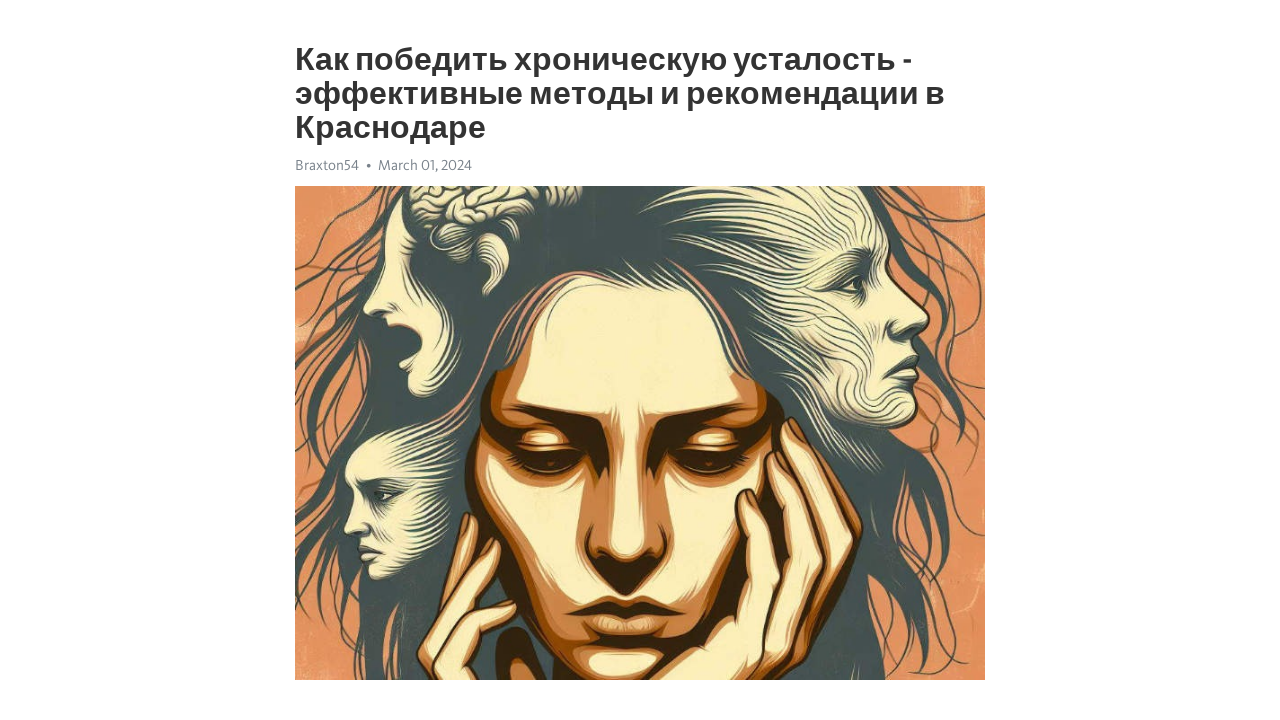

--- FILE ---
content_type: text/html; charset=utf-8
request_url: https://telegra.ph/Kak-pobedit-hronicheskuyu-ustalost---ehffektivnye-metody-i-rekomendacii-v-Krasnodare-03-01
body_size: 7750
content:
<!DOCTYPE html>
<html>
  <head>
    <meta charset="utf-8">
    <title>Как победить хроническую усталость - эффективные методы и рекомендации в Краснодаре – Telegraph</title>
    <meta name="viewport" content="width=device-width, initial-scale=1.0, minimum-scale=1.0, maximum-scale=1.0, user-scalable=no" />
    <meta name="format-detection" content="telephone=no" />
    <meta http-equiv="X-UA-Compatible" content="IE=edge" />
    <meta name="MobileOptimized" content="176" />
    <meta name="HandheldFriendly" content="True" />
    <meta name="robots" content="index, follow" />
    <meta property="og:type" content="article">
    <meta property="og:title" content="Как победить хроническую усталость - эффективные методы и рекомендации в Краснодаре">
    <meta property="og:description" content="Измотаны постоянной апатией? Возможно, мы сможем помочь&#33; Нажмите здесь чтобы прочитать&#33;

Хроническая усталость - распространенное расстройство, с которым сталкиваются миллионы людей по всему миру. Это состояние, при котором ощущение усталости не исчезает даже после достаточного отдыха и сна. Некоторые люди испытывают постоянную усталость в течение многих лет, что серьезно сказывается на их качестве жизни и работоспособности.
Однако, не все потеряны. В Краснодаре имеется ряд эффективных методов лечения хронической…">
    <meta property="og:image" content="https://telegra.ph/file/5d219523ca4028245bcc0.jpg">
    <meta property="og:site_name" content="Telegraph">
    <meta property="article:published_time" content="2024-03-01T14:29:32+0000">
    <meta property="article:modified_time" content="2024-03-01T14:29:32+0000">
    <meta property="article:author" content="Braxton54">
    <meta name="twitter:card" content="summary">
    <meta name="twitter:title" content="Как победить хроническую усталость - эффективные методы и рекомендации в Краснодаре">
    <meta name="twitter:description" content="Измотаны постоянной апатией? Возможно, мы сможем помочь&#33; Нажмите здесь чтобы прочитать&#33;

Хроническая усталость - распространенное расстройство, с которым сталкиваются миллионы людей по всему миру. Это состояние, при котором ощущение усталости не исчезает даже после достаточного отдыха и сна. Некоторые люди испытывают постоянную усталость в течение многих лет, что серьезно сказывается на их качестве жизни и работоспособности.
Однако, не все потеряны. В Краснодаре имеется ряд эффективных методов лечения хронической…">
    <meta name="twitter:image" content="https://telegra.ph/file/5d219523ca4028245bcc0.jpg">
    <link rel="canonical" href="https://telegra.ph/Kak-pobedit-hronicheskuyu-ustalost---ehffektivnye-metody-i-rekomendacii-v-Krasnodare-03-01" />
    <link rel="shortcut icon" href="/favicon.ico?1" type="image/x-icon">
    <link rel="icon" type="image/png" href="/images/favicon.png?1" sizes="16x16">
    <link rel="icon" type="image/png" href="/images/favicon_2x.png?1" sizes="32x32">
    <link href="/css/quill.core.min.css" rel="stylesheet">
    <link href="/css/core.min.css?47" rel="stylesheet">
  </head>
  <body>
    <div class="tl_page_wrap">
      <div class="tl_page">
        <main class="tl_article">
          <header class="tl_article_header" dir="auto">
            <h1>Как победить хроническую усталость - эффективные методы и рекомендации в Краснодаре</h1>
            <address>
              <a rel="author">Braxton54</a><!--
           --><time datetime="2024-03-01T14:29:32+0000">March 01, 2024</time>
            </address>
          </header>
          <article id="_tl_editor" class="tl_article_content"><h1>Как победить хроническую усталость - эффективные методы и рекомендации в Краснодаре<br></h1><address>Braxton54<br></address><figure><img src="/file/5d219523ca4028245bcc0.jpg"><figcaption></figcaption></figure><p><br></p><h3 id="Измотаны-постоянной-апатией?-Возможно,-мы-сможем-помочь&amp;#33;-Нажмите-здесь-чтобы-прочитать&amp;#33;"><a href="https://clck.ru/38vVkh" target="_blank">Измотаны постоянной апатией? Возможно, мы сможем помочь&#33; Нажмите здесь чтобы прочитать&#33;</a></h3><p><br></p><p><a href="https://clck.ru/38vVkh" target="_blank">Хроническая усталость</a> - распространенное расстройство, с которым сталкиваются миллионы людей по всему миру. Это состояние, при котором ощущение усталости не исчезает даже после достаточного отдыха и сна. Некоторые люди испытывают постоянную усталость в течение многих лет, что серьезно сказывается на их качестве жизни и работоспособности.</p><p>Однако, не все потеряны. В Краснодаре имеется ряд эффективных методов лечения <a href="https://clck.ru/38vVkh" target="_blank">хронической усталости</a>, которые помогут вам вернуться к активной и здоровой жизни. Один из ключевых аспектов лечения - разработка комплексной программы, основанной на конкретных потребностях пациента.</p><p>Когда вы обращаетесь к специалистам в Краснодаре, вы можете рассчитывать на профессиональные консультации и современные методы лечения. Они будут анализировать ваши симптомы, историю заболевания и проводить необходимые обследования, чтобы определить причины вашей усталости. Это поможет специалистам разработать индивидуальный план лечения, который будет эффективным и безопасным для вас.</p><h3 id="Симптомы-хронической-усталости">Симптомы хронической усталости</h3><p><strong>Основные симптомы </strong><a href="https://clck.ru/38vVkh" target="_blank"><strong>хронической усталости</strong></a><strong>:</strong></p><ul><li>Истощение и усталость, несмотря на должный отдых;</li><li>Сниженная способность концентрации и плохая память;</li><li>Постоянное ощущение физической и психической слабости;</li><li>Беспричинная боль в мышцах и суставах;</li><li>Беспокойство и раздражительность;</li></ul><p><em>Другие симптомы </em><a href="https://clck.ru/38vVkh" target="_blank"><em>хронической усталости</em></a><em>:</em></p><ol><li>Головные боли и головокружения;</li><li>Бессонница или повышенная потребность в сне;</li><li>Учащенное сердцебиение и проблемы с давлением;</li><li>Проблемы с пищеварением, включая запоры или диарею;</li></ol><p>Если вы замечаете эти симптомы у себя, возможно, у вас развилась <a href="https://clck.ru/38vVkh" target="_blank">Хроническая усталость</a>. Обратитесь к специалисту для получения рекомендаций и лечения.</p><h3 id="Как-распознать-хроническую-усталость?">Как распознать хроническую усталость?</h3><p>Основные признаки <a href="https://clck.ru/38vVkh" target="_blank">хронической усталости</a> включают:</p><ul><li><strong>Постоянное чувство усталости:</strong> человек постоянно чувствует усталость, даже после долгого отдыха;</li><li><strong>Сниженная работоспособность:</strong> человек испытывает трудности с выполнением привычных задач и быстро утомляется;</li><li><strong>Плохой сон:</strong> часто возникают проблемы с засыпанием или поверхностным сном;</li><li><strong>Потеря интереса:</strong> человек теряет интерес к прежним занятиям и хобби;</li></ul><h3 id="Физические-симптомы-хронической-усталости">Физические симптомы <a href="https://clck.ru/38vVkh" target="_blank">хронической усталости</a></h3><p><strong>Одним из основных физических симптомов</strong> хронической усталости является постоянное чувство усталости и изнурения. Пациенты ощущают себя слабыми и без сил, даже после небольших физических нагрузок. Это может приводить к ограничению физической активности и ослаблению мышц.</p><ul><li><em>При </em><a href="https://clck.ru/38vVkh" target="_blank"><em>хронической усталости</em></a>, пациенты также могут испытывать боли в мышцах и суставах. Это может проявляться как общая боль в теле, так и болезненные ощущения в конкретных областях.</li><li><em>Другим распространенным физическим симптомом</em> является нарушение сна и бодрствования. Пациенты могут испытывать проблемы с засыпанием, бессонницу или чувствовать сонливость в течение дня.</li><li><em>Снижение иммунитета</em>, которое проявляется частыми простудными заболеваниями или повышенной чувствительностью к инфекциям, также может быть связано с хронической усталостью.</li></ul><p>Учитывая серьезность физических симптомов хронической усталости, рекомендуется обратиться к специалисту для получения соответствующего лечения и поддержки.</p><h3 id="Психологические-симптомы-хронической-усталости">Психологические симптомы <a href="https://clck.ru/38vVkh" target="_blank">хронической усталости</a></h3><ul><li><strong>Депрессия:</strong> постоянная усталость может вызывать чувство беспомощности и отчаяния, что ведет к развитию депрессивного состояния.</li><li><strong>Тревога:</strong> постоянное чувство усталости может вызывать тревожные мысли и беспокойство.</li><li><strong>Потеря интереса:</strong> усталость может привести к потере интереса и удовольствия от прежних занятий и хобби.</li></ul><p>Эти психологические симптомы могут затруднять повседневную жизнь и мешать достижению личных и профессиональных целей. Важно понимать, что хроническая усталость не только физическое, но и психологическое заболевание, которое требует комплексного подхода к лечению.</p><h3 id="Методы-лечения-хронической-усталости">Методы лечения <a href="https://clck.ru/38vVkh" target="_blank">хронической усталости</a></h3><p>Существует несколько эффективных методов лечения хронической усталости, которые помогут вернуть энергию и жизнеспособность. Одним из них является физическая активность. Регулярные умеренные физические упражнения, такие как ходьба, плавание или йога, могут улучшить физическую выносливость и общее самочувствие.</p><p>Рекомендуется также обратить внимание на питание и режим питания. Правильное питание поможет укрепить организм и поддержать его работу. Следует употреблять умеренное количество белка, овощей, фруктов и зеленых овощей. Также стоит избегать лишнего потребления кофеина и сахара, так как они могут способствовать ухудшению общего состояния здоровья.</p><p>Некоторым людям помогает использование психологических методик, таких как медитация и релаксация. Эти методы помогают снизить стресс и напряжение, которые могут быть причиной хронической усталости. Также полезно обратиться к специалисту, чтобы получить конкретные рекомендации и помощь в разработке индивидуальной программы лечения.</p><p>Нельзя забывать о регулярном сне и отдыхе. Достаточный и качественный сон является основным фактором восстановления организма и важен для поддержания энергии и здоровья. Старайтесь спать не менее 7-8 часов в ночь и создать комфортные условия для сна.</p><p>Важно помнить, что каждый человек уникален, и что помогает одному, может не помогать другому. Лечение хронической усталости требует индивидуального подхода и терпения. Важно следить за своим состоянием и быть готовым к экспериментам, чтобы найти оптимальные методы лечения, которые подходят именно вам.</p><h3 id="Медикаментозное-лечение">Медикаментозное лечение</h3><p>В лечении хронической усталости играют важную роль медикаменты, которые могут помочь улучшить общее состояние пациентов. Обычно применяются <strong>основные группы</strong> препаратов:</p><ul><li><strong>Стимуляторы центральной нервной системы</strong> - такие препараты помогают бодрствовать в течение дня и бороться с усталостью.</li><li><strong>Антидепрессанты</strong> - они не только помогают справиться с симптомами <a href="https://clck.ru/38vVkh" target="_blank">депрессии</a>, но и могут улучшить энергетический уровень организма.</li><li><strong>Анксиолитики</strong> - препараты, которые помогают снять тревогу и устранить нервное напряжение, что способствует более эффективному восстановлению.</li></ul><p>Хотя медикаментозное лечение может быть полезным при хронической усталости, важно помнить, что оно должно назначаться только под руководством опытного врача. <em>Самолечение может привести к нежелательным побочным эффектам и осложнениям</em>.</p><h3 id="Психотерапевтические-методы">Психотерапевтические методы</h3><p><strong>Когнитивно-поведенческая терапия</strong> - один из наиболее распространенных методов, который помогает изменить негативные мысли и поведенческие паттерны, связанные с усталостью. Этот подход позволяет пациенту разработать новые стратегии преодоления усталости и стремиться к достижению своих целей.</p><p><strong>Психодинамическая терапия</strong> - направлена на выявление скрытых психологических конфликтов и работу над ними с целью улучшения самочувствия пациента. Психодинамическая терапия помогает осознать и разрешить возможные психические проблемы, которые могут приводить к усталости.</p><p><strong>Интерперсональная терапия</strong> - фокусируется на взаимоотношениях и коммуникации пациента. Целью этого подхода является развитие здоровых межличностных связей и умение эффективно решать проблемы, связанные с окружающей средой. Работа над взаимоотношениями может помочь увеличить энергию и снизить уровень усталости.</p><p>Помимо описанных выше методов, существует множество других психотерапевтических подходов, которые могут быть эффективными при лечении хронической усталости. Важно выбрать подходящий метод, исходя из индивидуальных потребностей пациента и рекомендаций специалиста.</p><h3 id="Физиотерапия-для-лечения-хронической-усталости:-подведение-итогов">Физиотерапия для лечения <a href="https://clck.ru/38vVkh" target="_blank">хронической усталости</a>: подведение итогов</h3><p>Физиотерапия для лечения хронической усталости включает в себя использование различных физических методов и процедур с целью снятия усталости, улучшения общего самочувствия и повышения энергии. Врачи-физиотерапевты разрабатывают индивидуальные программы лечения, учитывая особенности каждого пациента.</p><p>Одним из наиболее распространенных методов физиотерапии является массаж, который помогает расслабить мышцы, повысить кровообращение и улучшить общее самочувствие. Также используется электростимуляция, которая способствует улучшению энергетического потенциала клеток организма и активации иммунной системы.</p><p>Другие методы физиотерапии, которые могут быть применены для лечения хронической усталости, включают физическую терапию, упражнения на тренажерах, гидротерапию и терапию светом. Все они направлены на восстановление физической активности и улучшение способности организма к справлению с усталостью.</p><p>Физиотерапия для лечения хронической усталости требует систематичного и длительного подхода. Результаты могут быть индивидуальными, однако многие пациенты отмечают значительное улучшение своего состояния после прохождения курса физиотерапии.</p><p>Важно помнить, что физиотерапия является лишь одной из составляющих комплексного подхода к лечению хронической усталости. Врачи также рекомендуют обратить внимание на свою диету, режим сна и уровень стресса, которые также могут влиять на усталость.</p><h3 id="Рекомендации-для-тех,-кто-страдает-от-хронической-усталости">Рекомендации для тех, кто страдает от <a href="https://clck.ru/38vVkh" target="_blank">хронической усталости</a></h3><ul><li>Обратитесь к врачу-физиотерапевту для разработки индивидуальной программы лечения.</li><li>Используйте методы физиотерапии, такие как массаж и электростимуляция.</li><li>Следуйте рекомендациям врача и проходите курс физиотерапии регулярно.</li><li>Помимо физиотерапии, обратите внимание на свою диету, сон и стресс.</li><li>Будьте терпеливыми, результаты физиотерапии могут быть индивидуальными.</li></ul><p>Физиотерапия является одним из эффективных методов лечения хронической усталости. Если вы страдаете от этого симптома, обратитесь к врачу-физиотерапевту, чтобы разработать подходящую программу лечения и возвращаться к активной жизни.</p><h3 id="Видео-на-тему:">Видео на тему:</h3><h4 id="ХРОНИЧЕСКАЯ-УСТАЛОСТЬ-|-Причины-синдрома-хронической-усталости">ХРОНИЧЕСКАЯ УСТАЛОСТЬ | Причины синдрома хронической усталости</h4><figure><iframe src="/embed/youtube?url=https%3A%2F%2Fwww.youtube.com%2Fwatch%3Fv%3DlYCLJvcqs9U" width="640" height="360" frameborder="0" allowtransparency="true" allowfullscreen="true" scrolling="no"></iframe><figcaption></figcaption></figure><p><br></p></article>
          <div id="_tl_link_tooltip" class="tl_link_tooltip"></div>
          <div id="_tl_tooltip" class="tl_tooltip">
            <div class="buttons">
              <span class="button_hover"></span>
              <span class="button_group"><!--
             --><button id="_bold_button"></button><!--
             --><button id="_italic_button"></button><!--
             --><button id="_link_button"></button><!--
           --></span><!--
           --><span class="button_group"><!--
             --><button id="_header_button"></button><!--
             --><button id="_subheader_button"></button><!--
             --><button id="_quote_button"></button><!--
           --></span>
            </div>
            <div class="prompt">
              <span class="close"></span>
              <div class="prompt_input_wrap"><input type="url" class="prompt_input" /></div>
            </div>
          </div>
          <div id="_tl_blocks" class="tl_blocks">
            <div class="buttons">
              <button id="_image_button"></button><!--
           --><button id="_embed_button"></button>
            </div>
          </div>
          <aside class="tl_article_buttons">
            <div class="account account_top"></div>
            <button id="_edit_button" class="button edit_button">Edit</button><!--
         --><button id="_publish_button" class="button publish_button">Publish</button>
            <div class="account account_bottom"></div>
            <div id="_error_msg" class="error_msg"></div>
          </aside>
        </main>
      </div>
          <div class="tl_page_footer">
      <div id="_report_button" class="tl_footer_button">Report content on this page</div>
    </div>
    </div>
      <div class="tl_popup tl_popup_hidden" id="_report_popup">
    <main class="tl_popup_body tl_report_popup">
      <form id="_report_form" method="post">
        <section>
          <h2 class="tl_popup_header">Report Page</h2>
          <div class="tl_radio_items">
            <label class="tl_radio_item">
              <input type="radio" class="radio" name="reason" value="violence">
              <span class="tl_radio_item_label">Violence</span>
            </label>
            <label class="tl_radio_item">
              <input type="radio" class="radio" name="reason" value="childabuse">
              <span class="tl_radio_item_label">Child Abuse</span>
            </label>
            <label class="tl_radio_item">
              <input type="radio" class="radio" name="reason" value="copyright">
              <span class="tl_radio_item_label">Copyright</span>
            </label>
            <label class="tl_radio_item">
              <input type="radio" class="radio" name="reason" value="illegal_drugs">
              <span class="tl_radio_item_label">Illegal Drugs</span>
            </label>
            <label class="tl_radio_item">
              <input type="radio" class="radio" name="reason" value="personal_details">
              <span class="tl_radio_item_label">Personal Details</span>
            </label>
            <label class="tl_radio_item">
              <input type="radio" class="radio" name="reason" value="other">
              <span class="tl_radio_item_label">Other</span>
            </label>
          </div>
          <div class="tl_textfield_item tl_comment_field">
            <input type="text" class="tl_textfield" name="comment" value="" placeholder="Add Comment…">
          </div>
          <div class="tl_copyright_field">
            Please submit your DMCA takedown request to <a href="mailto:dmca@telegram.org?subject=Report%20to%20Telegraph%20page%20%22%D0%9A%D0%B0%D0%BA%20%D0%BF%D0%BE%D0%B1%D0%B5%D0%B4%D0%B8%D1%82%D1%8C%20%D1%85%D1%80%D0%BE%D0%BD%D0%B8%D1%87%D0%B5%D1%81%D0%BA%D1%83%D1%8E%20%D1%83%D1%81%D1%82%D0%B0%D0%BB%D0%BE%D1%81%D1%82%D1%8C%20-%20%D1%8D%D1%84%D1%84%D0%B5%D0%BA%D1%82%D0%B8%D0%B2%D0%BD%D1%8B%D0%B5%20%D0%BC%D0%B5%D1%82%D0%BE%D0%B4%D1%8B%20%D0%B8%20%D1%80%D0%B5%D0%BA%D0%BE%D0%BC%D0%B5%D0%BD%D0%B4%D0%B0%D1%86%D0%B8%D0%B8%20%D0%B2%20%D0%9A%D1%80%D0%B0%D1%81%D0%BD%D0%BE%D0%B4%D0%B0%D1%80%D0%B5%22&body=Reported%20page%3A%20https%3A%2F%2Ftelegra.ph%2FKak-pobedit-hronicheskuyu-ustalost---ehffektivnye-metody-i-rekomendacii-v-Krasnodare-03-01%0A%0A%0A" target="_blank">dmca@telegram.org</a>
          </div>
        </section>
        <aside class="tl_popup_buttons">
          <button type="reset" class="button" id="_report_cancel">Cancel</button>
          <button type="submit" class="button submit_button">Report</button>
        </aside>
      </form>
    </main>
  </div>
    
    <script>var T={"apiUrl":"https:\/\/edit.telegra.ph","uploadEnabled":false,"datetime":1709303372,"pageId":"0aea1acce2e3d3b3fc2c1","editable":true};(function(){var b=document.querySelector('time');if(b&&T.datetime){var a=new Date(1E3*T.datetime),d='January February March April May June July August September October November December'.split(' ')[a.getMonth()],c=a.getDate();b.innerText=d+' '+(10>c?'0':'')+c+', '+a.getFullYear()}})();</script>
    <script src="/js/jquery.min.js"></script>
    <script src="/js/jquery.selection.min.js"></script>
    <script src="/js/autosize.min.js"></script>
    <script src="/js/load-image.all.min.js?1"></script>
    <script src="/js/quill.min.js?10"></script>
    <script src="/js/core.min.js?67"></script>
    <script async src="https://t.me/_websync_?path=Kak-pobedit-hronicheskuyu-ustalost---ehffektivnye-metody-i-rekomendacii-v-Krasnodare-03-01&hash=a0117372d97befbd97"></script>
  </body>
</html>